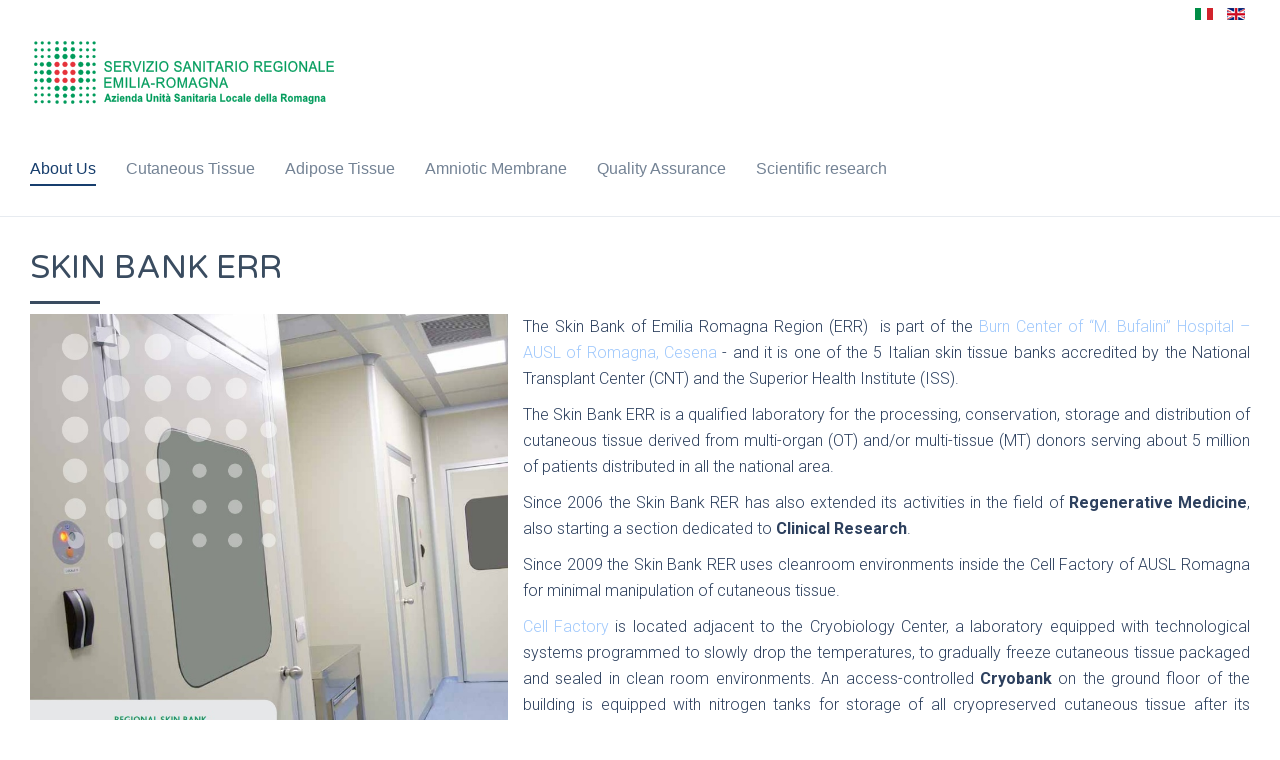

--- FILE ---
content_type: text/html; charset=utf-8
request_url: https://bancadellacute.auslromagna.it/en/regional-skin-bank/about-us
body_size: 5957
content:
<!DOCTYPE HTML>
<html lang="en-gb" dir="ltr"  data-config='{"twitter":0,"plusone":0,"facebook":0,"style":"blue"}'>

<head>
<meta http-equiv="X-UA-Compatible" content="IE=edge">
<meta name="viewport" content="width=device-width, initial-scale=1">
<meta charset="utf-8" />
	<base href="https://bancadellacute.auslromagna.it/en/regional-skin-bank/about-us" />
	<meta name="keywords" content="laboratory, Regenerative Medicine, cutaneous tissue, Cell Factory" />
	<meta name="author" content="Super User" />
	<meta name="robots" content="max-snippet:-1, max-image-preview:large, max-video-preview:-1" />
	<meta name="description" content="Skin Bank of Emilia Romagna Region (ERR) - Italy" />
	<meta name="generator" content="AUSL Romagna" />
	<title>Skin Bank ERR - Banca della cute</title>
	<link href="https://bancadellacute.auslromagna.it/it/banca-della-cute/banca-cute-rer" rel="alternate" hreflang="it-IT" />
	<link href="https://bancadellacute.auslromagna.it/en/regional-skin-bank/about-us" rel="alternate" hreflang="en-GB" />
	<link href="/templates/yoo_sun/favicon.ico" rel="shortcut icon" type="image/vnd.microsoft.icon" />
	<link href="/plugins/system/jce/css/content.css?f950bb028b51a83223fd11d1f153e8f2" rel="stylesheet" />
	<link href="/media/mod_languages/css/template.css?f950bb028b51a83223fd11d1f153e8f2" rel="stylesheet" />
	<link href="/templates/yoo_sun/widgetkit/widgets/tabs-sun/style/tab.css" rel="stylesheet" id="tabs-widget-css" />
	<script type="application/json" class="joomla-script-options new">{"csrf.token":"206ac5bdbe40061209b3efc6a2d3fbc9","system.paths":{"root":"","base":""}}</script>
	<script src="/media/jui/js/jquery.min.js?f950bb028b51a83223fd11d1f153e8f2"></script>
	<script src="/media/jui/js/jquery-noconflict.js?f950bb028b51a83223fd11d1f153e8f2"></script>
	<script src="/media/jui/js/jquery-migrate.min.js?f950bb028b51a83223fd11d1f153e8f2"></script>
	<script src="/media/jui/js/bootstrap.min.js?f950bb028b51a83223fd11d1f153e8f2"></script>
	<script src="/media/system/js/core.js?f950bb028b51a83223fd11d1f153e8f2"></script>
	<script src="/media/widgetkit/uikit2-a4c77d4d.js"></script>
	<script src="/media/widgetkit/wk-scripts-7b1d9813.js"></script>
	<script>
GOOGLE_MAPS_API_KEY = "AIzaSyCv3DlMVRWL6AlX_Nr7QGQUqrnAfQjf00Y";
	</script>
	<link href="https://bancadellacute.auslromagna.it/it/banca-della-cute/banca-cute-rer" rel="alternate" hreflang="x-default" />
	<!-- Start: Google Structured Data -->
			<script type="application/ld+json"> { "@context": "http://schema.org", "@type": "Organization", "url": "https://www.auslromagna.it/", "logo": "https://www.auslromagna.it/images/template/logo/auslromagna_500x113.png", "contactPoint": [{ "@type": "ContactPoint", "telephone": "+39-0547-24714", "contactType": "customer service", "areaServed": "Cesena" },{ "@type": "ContactPoint", "telephone": "+39-0546-601100", "contactType": "customer service", "areaServed": "Faenza" },{ "@type": "ContactPoint", "telephone": "+34-0543-738675", "contactType": "customer service", "areaServed": "Forlì" },{ "@type": "ContactPoint", "telephone": "+34-0545-214246", "contactType": "customer service", "areaServed": "Lugo" },{ "@type": "ContactPoint", "telephone": "+34-0544-285608", "contactType": "customer service", "areaServed": "Lugo" },{ "@type": "ContactPoint", "telephone": "+34-0541-707202", "contactType": "customer service", "areaServed": "Rimini" }] } </script> <script type="application/ld+json" data-type="gsd"> { "@context": "https://schema.org", "@type": "BreadcrumbList", "itemListElement": [ { "@type": "ListItem", "position": 1, "name": "Home", "item": "https://bancadellacute.auslromagna.it/en/" }, { "@type": "ListItem", "position": 2, "name": "About Us", "item": "https://bancadellacute.auslromagna.it/en/regional-skin-bank" }, { "@type": "ListItem", "position": 3, "name": "Skin Bank ERR", "item": "https://bancadellacute.auslromagna.it/en/regional-skin-bank/about-us" } ] } </script>
			<!-- End: Google Structured Data -->

<link rel="apple-touch-icon-precomposed" href="/templates/yoo_sun/apple_touch_icon.png">
<link rel="stylesheet" href="/templates/yoo_sun/styles/blue/css/bootstrap.css">
<link rel="stylesheet" href="/templates/yoo_sun/styles/blue/css/theme.css">
<link rel="stylesheet" href="/templates/yoo_sun/css/custom.css">
<script src="/templates/yoo_sun/warp/vendor/uikit/js/uikit.js"></script>
<script src="/templates/yoo_sun/warp/vendor/uikit/js/components/autocomplete.js"></script>
<script src="/templates/yoo_sun/warp/vendor/uikit/js/components/search.js"></script>
<script src="/templates/yoo_sun/warp/vendor/uikit/js/components/tooltip.js"></script>
<script src="/templates/yoo_sun/warp/js/social.js"></script>
<script src="/templates/yoo_sun/js/theme.js"></script>
<script src="/templates/yoo_sun/js/simpleWeather.js"></script>

<!-- Matomo -->
<script>
  var _paq = window._paq = window._paq || [];
  /* tracker methods like "setCustomDimension" should be called before "trackPageView" */
  _paq.push(["setExcludedQueryParams", ["format","start","limit","layout","return","template","tmpl","resetfilters","clearordering","clearfilters"]]);
  _paq.push(['trackPageView']);
  _paq.push(['enableLinkTracking']);
  (function() {
    var u="https://piwik.auslromagna.it/matomo/";
    _paq.push(['setTrackerUrl', u+'matomo.php']);
    _paq.push(['setSiteId', '17']);
    var d=document, g=d.createElement('script'), s=d.getElementsByTagName('script')[0];
    g.async=true; g.src=u+'matomo.js'; s.parentNode.insertBefore(g,s);
  })();
</script>
<noscript><p><img referrerpolicy="no-referrer-when-downgrade" src="https://piwik.auslromagna.it/matomo/matomo.php?idsite=17&amp;rec=1" style="border:0;" alt="" /></p></noscript>
<!-- End Matomo Code -->
</head>

<body class="tm-isblog">

    <div class="tm-page">

                    <div class="uk-container uk-container-center tm-container-full-width">
                <div id="tm-toolbar" class="tm-toolbar uk-clearfix uk-hidden-small">

                    
                                            <div class="uk-float-right"><div class="uk-panel"><div class="mod-languages">

	<ul class="lang-inline" dir="ltr">
						<li>
			<a href="/it/banca-della-cute/banca-cute-rer">
												<img src="/media/mod_languages/images/it.gif" alt="Italiano" title="Italiano" />										</a>
			</li>
											<li class="lang-active">
			<a href="https://bancadellacute.auslromagna.it/en/regional-skin-bank/about-us">
												<img src="/media/mod_languages/images/en.gif" alt="English (UK)" title="English (UK)" />										</a>
			</li>
				</ul>

</div>
</div></div>
                    
                </div>
            </div>
        
        <div class="tm-container uk-container uk-container-center tm-container-full-width">

                            <div class="tm-dropdown-overlay uk-position-relative" data-uk-dropdown-overlay="{cls:'tm-dropdown-overlay uk-position-absolute uk-width-1-1'}">
                    <nav id="tm-navbar" class="tm-navbar uk-navbar uk-clearfix">

                        <div class="uk-visible-large">
                                                            <a class="uk-navbar-brand uk-float-left" href="https://bancadellacute.auslromagna.it">
	<img src="/images/300x65-trasparente.png" alt="300x65 trasparente" /></a>
                            
                                                            <div class="uk-float-left"><ul class="uk-navbar-nav uk-hidden-small">
<li class="uk-parent uk-active" data-uk-dropdown="{'preventflip':'y'}" aria-haspopup="true" aria-expanded="false"><a href="/en/regional-skin-bank">About Us</a><div class="uk-dropdown uk-dropdown-navbar uk-dropdown-width-1" style="min-width: 300px; max-width: 300px; width:300px;"><div class="uk-grid uk-dropdown-grid"><div class="uk-width-1-1"><ul class="uk-nav uk-nav-navbar"><li class="uk-active"><a href="/en/regional-skin-bank/about-us">Skin Bank ERR</a></li><li><a href="/en/regional-skin-bank/how-to-find-us">Where we are</a></li><li><a href="/en/regional-skin-bank/staff">Staff</a></li><li><a href="/en/regional-skin-bank/contacts">Contact Us</a></li><li><a href="/en/regional-skin-bank/what-we-do">Activities</a></li></ul></div></div></div></li><li class="uk-parent" data-uk-dropdown="{'preventflip':'y'}" aria-haspopup="true" aria-expanded="false"><a href="/en/cutaneous-tissue/dermal-tissue"> Cutaneous Tissue</a><div class="uk-dropdown uk-dropdown-navbar uk-dropdown-width-1" style="min-width: 220px; max-width: 220px; width:220px;"><div class="uk-grid uk-dropdown-grid"><div class="uk-width-1-1"><ul class="uk-nav uk-nav-navbar"><li><a href="/en/cutaneous-tissue/dermal-tissue">Cutaneous tissue</a></li><li><a href="/en/cutaneous-tissue/homologus-skin">Homologus Skin</a></li><li><a href="/en/cutaneous-tissue/de-epidermized-dermis">De-epidermized Dermis</a></li><li><a href="/en/cutaneous-tissue/decellularized-derma">Decellularized Derma</a></li><li><a href="/en/cutaneous-tissue/how-to-apply">How to Apply</a></li></ul></div></div></div></li><li class="uk-parent" data-uk-dropdown="{'preventflip':'y'}" aria-haspopup="true" aria-expanded="false"><a href="/en/adipose-tissues/adipose-tissue">Adipose Tissue</a><div class="uk-dropdown uk-dropdown-navbar uk-dropdown-width-1"><div class="uk-grid uk-dropdown-grid"><div class="uk-width-1-1"><ul class="uk-nav uk-nav-navbar"><li><a href="/en/adipose-tissues/adipose-tissue">Adipose Tissue</a></li></ul></div></div></div></li><li class="uk-parent" data-uk-dropdown="{'preventflip':'y'}" aria-haspopup="true" aria-expanded="false"><a href="/en/amniotic-membrane/amniotic-membrane">Amniotic Membrane</a><div class="uk-dropdown uk-dropdown-navbar uk-dropdown-width-1"><div class="uk-grid uk-dropdown-grid"><div class="uk-width-1-1"><ul class="uk-nav uk-nav-navbar"><li><a href="/en/amniotic-membrane/amniotic-membrane">Amniotic Membrane</a></li><li><a href="/en/amniotic-membrane/how-to-apply">How to Apply</a></li></ul></div></div></div></li><li class="uk-parent" data-uk-dropdown="{'preventflip':'y'}" aria-haspopup="true" aria-expanded="false"><a href="/en/quality-assurance">Quality Assurance</a><div class="uk-dropdown uk-dropdown-navbar uk-dropdown-width-1" style="min-width: 400px; max-width: 400px; width:400px;"><div class="uk-grid uk-dropdown-grid"><div class="uk-width-1-1"><ul class="uk-nav uk-nav-navbar"><li><a href="/en/quality-assurance/quality-system-iso-gmp">Quality System ISO-GMP</a></li><li><a href="/en/quality-assurance/certification-and-authorization">Certification and Authorization</a></li><li><a href="/en/quality-assurance/personnel-responsibility-and-training">Personnel, Responsibility and Training</a></li><li><a href="/en/quality-assurance/regulations">Regulations</a></li></ul></div></div></div></li><li class="uk-parent" data-uk-dropdown="{'preventflip':'y'}" aria-haspopup="true" aria-expanded="false"><a href="/en/scientific-research">Scientific research</a><div class="uk-dropdown uk-dropdown-navbar uk-dropdown-width-1" style="min-width: 220px; max-width: 220px; width:220px;"><div class="uk-grid uk-dropdown-grid"><div class="uk-width-1-1"><ul class="uk-nav uk-nav-navbar"><li><a href="/en/scientific-research/lines-research">Research Activity</a></li><li><a href="/en/scientific-research/publications">Publications</a></li></ul></div></div></div></li></ul></div>
                            
                            
                                                    </div>

                                                    <a href="#offcanvas" class="uk-navbar-toggle uk-hidden-large uk-navbar-flip" data-uk-offcanvas></a>
                        
                                                    <div class="tm-logo-small uk-navbar-content uk-hidden-large">
                                <a href="https://bancadellacute.auslromagna.it">
	<img src="/images/300x65-trasparente.png" alt="300x65 trasparente" /></a>
                            </div>
                        
                    </nav>
                </div>
            
            <div class="tm-container-background">
                
                
                
                                    <div id="tm-middle" class="tm-middle uk-grid uk-grid-collapse" data-uk-grid-match>

                                                    <div class="tm-main uk-width-medium-1-1 uk-grid-collapse">

                                
                                                                    <main id="tm-content" class="tm-content uk-panel uk-panel-space">

                                        
                                        <div id="system-message-container">
</div>
<article class="uk-article " >

    
    
    
    
                        <h1 class="uk-article-title">
                Skin Bank ERR            </h1>
        
        
            
        
        
                    
<p style="text-align: justify;"><img src="/images/Prova/intro_eng.jpg" alt="intro eng" width="478" height="476" style="margin-right: 15px; float: left;" />The&nbsp;Skin Bank of Emilia Romagna Region (ERR)&nbsp; is part of the <a href="https://www.auslromagna.it/organizzazione/dipartimenti/chirurgico-grandi-traumi-cesena/centro-grandi-ustionati-cesena" title="Centro Grandi Ustionati Cesena">Burn Center of &ldquo;M. Bufalini&rdquo; Hospital &ndash; AUSL of Romagna, Cesena</a> - and it is one of the 5 Italian skin tissue banks accredited by the National Transplant Center (CNT) and the Superior Health Institute (ISS).</p>
<p style="text-align: justify;">The Skin Bank ERR is a qualified laboratory for the processing, conservation, storage and distribution of cutaneous tissue derived from multi-organ (OT) and/or multi-tissue (MT) donors serving about 5 million of patients distributed in all the national area.</p>
<p style="text-align: justify;">Since 2006 the Skin Bank RER has also extended its activities in the field of <strong>Regenerative Medicine</strong>, also starting a section dedicated to <strong>Clinical Research</strong>.</p>
<p style="text-align: justify;">Since 2009 the Skin Bank RER uses cleanroom environments inside the Cell Factory of AUSL Romagna for minimal manipulation of cutaneous tissue.</p>
<p style="text-align: justify;"><a href="/en/cell-factory">Cell Factory</a> is located adjacent to the Cryobiology Center, a laboratory equipped with technological systems programmed to slowly drop the temperatures, to gradually freeze cutaneous tissue packaged and sealed in clean room environments. An access-controlled <strong>Cryobank</strong> on the ground floor of the building is equipped with nitrogen tanks for storage of all cryopreserved cutaneous tissue after its screening and validation according to current regulations.</p>         
        
        
        
    
    
    
</article>
                                    </main>
                                
                                
                            </div>
                        
                                                                            
                    </div>
                
                
                                    <section id="tm-bottom-b" class="uk-grid uk-grid-collapse uk-hidden-small tm-block-muted uk-grid-divider" data-uk-grid-match="{target:'> div > .uk-panel'}" data-uk-grid-margin>
<div class="uk-hidden-small uk-width-medium-1-1"><div class="uk-panel uk-panel-space uk-hidden-small">
	<p>

<div id="wk-grid5aa" class="uk-grid-width-1-1 uk-grid-width-small-1-1 uk-grid-width-medium-1-2 uk-grid-width-large-1-3 uk-grid uk-grid-match uk-text-center " data-uk-grid-match="{target:'> div > .uk-panel', row:true}" data-uk-grid-margin >


    <div>
        <div class="uk-panel uk-panel-box uk-panel-box-primary uk-panel-box-primary-hover uk-overlay-hover">

                        <a class="uk-position-cover uk-position-z-index" href="/index.php/en/regional-skin-bank/about-us" title="Skin Bank RER"></a>
            
            
            
                        <div class="uk-grid uk-flex-middle" data-uk-grid-margin>
                <div class="uk-width-small-2-5">
                    <div class="uk-overlay uk-border-rounded"><img src="/images/Footer/FooterBancaCuteRER210x350.png" class="uk-border-rounded uk-overlay-scale" alt="Skin Bank RER" width="210" height="350"></div>                </div>
                <div class="uk-width-small-3-5">
                    <div class="uk-panel">
            
                        <h3 class="uk-panel-title">

                                    <a class="uk-link-reset" href="/index.php/en/regional-skin-bank/about-us">Skin Bank RER</a>
                
                
            </h3>
            
            
            
                        <div class="uk-margin">Piazza della Liberazione, 60<br>
47522 Cesena<br>
<p><strong>Tel.</strong> (+39) 0547-352919<br>
<strong>Fax</strong> (+39) 0547-394327<br></p></div>
            
            
            
                                </div>
                </div>
            </div>
            
        </div>
    </div>


    <div>
        <div class="uk-panel uk-panel-box uk-panel-box-secondary uk-panel-box-secondary-hover uk-overlay-hover">

                        <a class="uk-position-cover uk-position-z-index" href="/index.php/en/cutaneous-tissue/dermal-tissue" title="Cutaneous Tissue"></a>
            
            
            
                        <div class="uk-grid uk-flex-middle" data-uk-grid-margin>
                <div class="uk-width-small-2-5">
                    <div class="uk-overlay uk-border-rounded"><img src="/images/Footer/FooterTessuto210x350.png" class="uk-border-rounded uk-overlay-scale" alt="Cutaneous Tissue" width="210" height="350"></div>                </div>
                <div class="uk-width-small-3-5">
                    <div class="uk-panel">
            
                        <h3 class="uk-panel-title">

                                    <a class="uk-link-reset" href="/index.php/en/cutaneous-tissue/dermal-tissue">Cutaneous Tissue</a>
                
                
            </h3>
            
            
            
                        <div class="uk-margin"><ul align="center">
    <li align="left">Homologus Skin</li>
    <li align="left">De-epidermized Dermis</li>
    <li align="left">Decellularized Dermis</li>
</ul>
</div>
            
            
            
                                </div>
                </div>
            </div>
            
        </div>
    </div>


    <div>
        <div class="uk-panel uk-panel-box uk-panel-box-primary uk-panel-box-primary-hover uk-overlay-hover">

                        <a class="uk-position-cover uk-position-z-index" href="/index.php/en/cell-factory" title="Cell Factory"></a>
            
            
            
                        <div class="uk-grid uk-flex-middle" data-uk-grid-margin>
                <div class="uk-width-small-2-5">
                    <div class="uk-overlay uk-border-rounded"><img src="/images/Footer/FooterCellFactory210x350.png" class="uk-border-rounded uk-overlay-scale" alt="Cell Factory" width="210" height="350"></div>                </div>
                <div class="uk-width-small-3-5">
                    <div class="uk-panel">
            
                        <h3 class="uk-panel-title">

                                    <a class="uk-link-reset" href="/index.php/en/cell-factory">Cell Factory</a>
                
                
            </h3>
            
            
            
                        <div class="uk-margin"><ul align="center">
    <li align="left">5 GMP-D class laboratories</li>
    <li align="left">3 GMP-B class laboratories</li>
</ul></div>
            
            
            
                                </div>
                </div>
            </div>
            
        </div>
    </div>


</div>

<script>
(function($){

    // get the images of the gallery and replace it by a canvas of the same size to fix the problem with overlapping images on load.
    $('img[width][height]:not(.uk-overlay-panel)', $('#wk-grid5aa')).each(function() {

        var $img = $(this);

        if (this.width == 'auto' || this.height == 'auto' || !$img.is(':visible')) {
            return;
        }

        var $canvas = $('<canvas class="uk-responsive-width"></canvas>').attr({width:$img.attr('width'), height:$img.attr('height')}),
            img = new Image,
            release = function() {
                $canvas.remove();
                $img.css('display', '');
                release = function(){};
            };

        $img.css('display', 'none').after($canvas);

        $(img).on('load', function(){ release(); });
        setTimeout(function(){ release(); }, 1000);

        img.src = this.src;

    });

})(jQuery);
</script>
</p></div></div>
</section>
                
                            </div>

                            <footer id="tm-footer" class="tm-footer">

                                            <a class="tm-totop-scroller" data-uk-smooth-scroll href="#"></a>
                    
                    
                </footer>
            
            
<!-- Matomo -->
<script>
  var _paq = window._paq = window._paq || [];
  /* tracker methods like "setCustomDimension" should be called before "trackPageView" */
  _paq.push(["setExcludedQueryParams", ["format","start","limit","layout","return","template","tmpl","resetfilters","clearordering","clearfilters"]]);
  _paq.push(['trackPageView']);
  _paq.push(['enableLinkTracking']);
  (function() {
    var u="https://piwik.auslromagna.it/matomo/";
    _paq.push(['setTrackerUrl', u+'matomo.php']);
    _paq.push(['setSiteId', '17']);
    var d=document, g=d.createElement('script'), s=d.getElementsByTagName('script')[0];
    g.async=true; g.src=u+'matomo.js'; s.parentNode.insertBefore(g,s);
  })();
</script>
<noscript><p><img referrerpolicy="no-referrer-when-downgrade" src="https://piwik.auslromagna.it/matomo/matomo.php?idsite=17&amp;rec=1" style="border:0;" alt="" /></p></noscript>
<!-- End Matomo Code -->
        </div>

                    <div id="offcanvas" class="uk-offcanvas">
                <div class="uk-offcanvas-bar uk-offcanvas-bar-flip"><ul class="uk-nav uk-nav-offcanvas">
<li class="uk-parent uk-active"><a href="/en/regional-skin-bank">About Us</a><ul class="uk-nav-sub"><li class="uk-active"><a href="/en/regional-skin-bank/about-us">Skin Bank ERR</a></li><li><a href="/en/regional-skin-bank/how-to-find-us">Where we are</a></li><li><a href="/en/regional-skin-bank/staff">Staff</a></li><li><a href="/en/regional-skin-bank/contacts">Contact Us</a></li><li><a href="/en/regional-skin-bank/what-we-do">Activities</a></li></ul></li><li class="uk-parent"><a href="/en/cutaneous-tissue/dermal-tissue"> Cutaneous Tissue</a><ul class="uk-nav-sub"><li><a href="/en/cutaneous-tissue/dermal-tissue">Cutaneous tissue</a></li><li><a href="/en/cutaneous-tissue/homologus-skin">Homologus Skin</a></li><li><a href="/en/cutaneous-tissue/de-epidermized-dermis">De-epidermized Dermis</a></li><li><a href="/en/cutaneous-tissue/decellularized-derma">Decellularized Derma</a></li><li><a href="/en/cutaneous-tissue/how-to-apply">How to Apply</a></li></ul></li><li class="uk-parent"><a href="/en/adipose-tissues/adipose-tissue">Adipose Tissue</a><ul class="uk-nav-sub"><li><a href="/en/adipose-tissues/adipose-tissue">Adipose Tissue</a></li></ul></li><li class="uk-parent"><a href="/en/amniotic-membrane/amniotic-membrane">Amniotic Membrane</a><ul class="uk-nav-sub"><li><a href="/en/amniotic-membrane/amniotic-membrane">Amniotic Membrane</a></li><li><a href="/en/amniotic-membrane/how-to-apply">How to Apply</a></li></ul></li><li class="uk-parent"><a href="/en/quality-assurance">Quality Assurance</a><ul class="uk-nav-sub"><li><a href="/en/quality-assurance/quality-system-iso-gmp">Quality System ISO-GMP</a></li><li><a href="/en/quality-assurance/certification-and-authorization">Certification and Authorization</a></li><li><a href="/en/quality-assurance/personnel-responsibility-and-training">Personnel, Responsibility and Training</a></li><li><a href="/en/quality-assurance/regulations">Regulations</a></li></ul></li><li class="uk-parent"><a href="/en/scientific-research">Scientific research</a><ul class="uk-nav-sub"><li><a href="/en/scientific-research/lines-research">Research Activity</a></li><li><a href="/en/scientific-research/publications">Publications</a></li></ul></li></ul></div>
            </div>
        
    </div>


<!-- Matomo -->
<script type="text/javascript">
    var _paq = window._paq || [];
    /* tracker methods like "setCustomDimension" should be called before "trackPageView" */
    _paq.push(['setUserId', 'GUEST']);
    _paq.push(["setCustomVariable", 1, "User", 'GUEST', "visit"]);
    _paq.push(["setCustomVariable", 2, "Site", 'BDC', "visit"]);
    _paq.push(["setCustomVariable", 3, "IP", '18.218.188.95', "visit"]);
    _paq.push(["setDocumentTitle", document.domain + "/" + document.title]);
    _paq.push(["setCookieDomain", "*.auslromagna.it"]);
    _paq.push(["setDomains", ["*.auslromagna.it","*.amministrazionetrasparente.auslromagna.it","*.www.auslromagna.it","*.amministrazionetrasparente.auslromagna.it","*.auslromagna.it","*.bancadellacute.auslromagna.it","*.www.auslromagna.it"]]);
    _paq.push(['trackPageView']);
    _paq.push(['enableLinkTracking']);
    (function() {
        var u="https://piwik.auslromagna.it/matomo/";
        _paq.push(['setTrackerUrl', u+'matomo.php']);
        _paq.push(['setSiteId', '12']);
        var d=document, g=d.createElement('script'), s=d.getElementsByTagName('script')[0];
        g.type='text/javascript'; g.async=true; g.defer=true; g.src=u+'matomo.js'; s.parentNode.insertBefore(g,s);
    })();
</script>
<!-- End Matomo Code -->

</body>
</html>


--- FILE ---
content_type: text/css; charset=utf-8
request_url: https://bancadellacute.auslromagna.it/templates/yoo_sun/css/custom.css
body_size: 413
content:
/* Copyright (C) YOOtheme GmbH, YOOtheme Proprietary Use License (http://www.yootheme.com/license) */

/* ========================================================================
   Use this file to add custom CSS easily
 ========================================================================== */
.home .page-header { display: none; }

.tm-container-full-width .tm-toolbar { padding: 0 30px; }
.uk-nav-navbar > li > a { color: whitesmoke; }
.uk-nav-navbar > li > a:hover { color: white; font-size:larger; font-weight: bolder; }

/*News Feed */
.uk-text-nowrap {
	white-space: normal!important;
  
}
.K2FeedIntroText {
	color: #3a4c60;
}

.K2FeedImage {
	float: left;
	margin-right: 1em;
}
.uk-article-title {
	font-size: 2em!important;	
}
/*Fine News Feed */